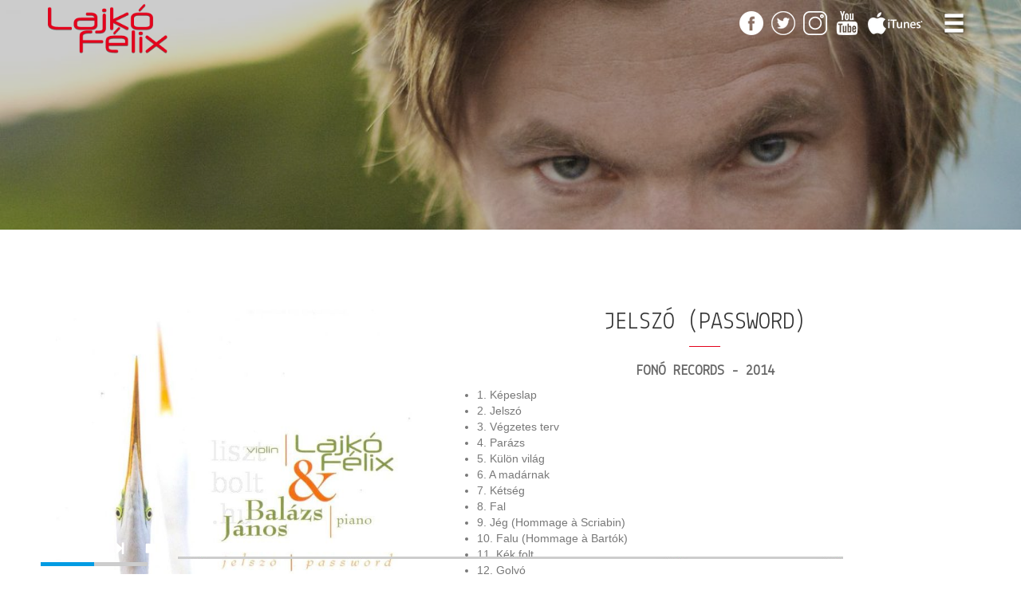

--- FILE ---
content_type: text/html; charset=UTF-8
request_url: http://lajkofelix.hu/en/egyeb/jelszo-password/
body_size: 6393
content:
<!DOCTYPE html>
<html lang="hu-HU">
<head>
<!-- Global site tag (gtag.js) - Google Analytics -->
<script async src="https://www.googletagmanager.com/gtag/js?id=UA-110519238-1"></script>
<script>
window.dataLayer = window.dataLayer || [];
function gtag(){dataLayer.push(arguments);}
gtag('js', new Date());

gtag('config', 'UA-110519238-1');
</script>
<meta charset="UTF-8" />
<meta name="viewport" content="width=device-width" />
<title> 
  Jelszó (Password) &raquo; Félix Lajkó</title>
 
<link rel="profile" href="http://gmpg.org/xfn/11" />
<link rel="stylesheet" type="text/css" media="all" href="http://lajkofelix.hu/en/wp-content/themes/lajko_felix_wp_theme/style.css" />
<link rel="pingback" href="http://lajkofelix.hu/en/xmlrpc.php" />
<link rel="shortcut icon" href="http://lajkofelix.hu/en/wp-content/themes/lajko_felix_wp_theme/images/favicon.ico" />
<link rel='dns-prefetch' href='//s.w.org' />
<link rel="alternate" type="application/rss+xml" title="Félix Lajkó &raquo; hírcsatorna" href="http://lajkofelix.hu/en/feed/" />
<link rel="alternate" type="application/rss+xml" title="Félix Lajkó &raquo; hozzászólás hírcsatorna" href="http://lajkofelix.hu/en/comments/feed/" />
<link rel="alternate" type="application/rss+xml" title="Félix Lajkó &raquo; Jelszó (Password) hozzászólás hírcsatorna" href="http://lajkofelix.hu/en/egyeb/jelszo-password/feed/" />
		<script type="text/javascript">
			window._wpemojiSettings = {"baseUrl":"https:\/\/s.w.org\/images\/core\/emoji\/2.2.1\/72x72\/","ext":".png","svgUrl":"https:\/\/s.w.org\/images\/core\/emoji\/2.2.1\/svg\/","svgExt":".svg","source":{"concatemoji":"http:\/\/lajkofelix.hu\/en\/wp-includes\/js\/wp-emoji-release.min.js?ver=4.7.19"}};
			!function(a,b,c){function d(a){var b,c,d,e,f=String.fromCharCode;if(!k||!k.fillText)return!1;switch(k.clearRect(0,0,j.width,j.height),k.textBaseline="top",k.font="600 32px Arial",a){case"flag":return k.fillText(f(55356,56826,55356,56819),0,0),!(j.toDataURL().length<3e3)&&(k.clearRect(0,0,j.width,j.height),k.fillText(f(55356,57331,65039,8205,55356,57096),0,0),b=j.toDataURL(),k.clearRect(0,0,j.width,j.height),k.fillText(f(55356,57331,55356,57096),0,0),c=j.toDataURL(),b!==c);case"emoji4":return k.fillText(f(55357,56425,55356,57341,8205,55357,56507),0,0),d=j.toDataURL(),k.clearRect(0,0,j.width,j.height),k.fillText(f(55357,56425,55356,57341,55357,56507),0,0),e=j.toDataURL(),d!==e}return!1}function e(a){var c=b.createElement("script");c.src=a,c.defer=c.type="text/javascript",b.getElementsByTagName("head")[0].appendChild(c)}var f,g,h,i,j=b.createElement("canvas"),k=j.getContext&&j.getContext("2d");for(i=Array("flag","emoji4"),c.supports={everything:!0,everythingExceptFlag:!0},h=0;h<i.length;h++)c.supports[i[h]]=d(i[h]),c.supports.everything=c.supports.everything&&c.supports[i[h]],"flag"!==i[h]&&(c.supports.everythingExceptFlag=c.supports.everythingExceptFlag&&c.supports[i[h]]);c.supports.everythingExceptFlag=c.supports.everythingExceptFlag&&!c.supports.flag,c.DOMReady=!1,c.readyCallback=function(){c.DOMReady=!0},c.supports.everything||(g=function(){c.readyCallback()},b.addEventListener?(b.addEventListener("DOMContentLoaded",g,!1),a.addEventListener("load",g,!1)):(a.attachEvent("onload",g),b.attachEvent("onreadystatechange",function(){"complete"===b.readyState&&c.readyCallback()})),f=c.source||{},f.concatemoji?e(f.concatemoji):f.wpemoji&&f.twemoji&&(e(f.twemoji),e(f.wpemoji)))}(window,document,window._wpemojiSettings);
		</script>
		<style type="text/css">
img.wp-smiley,
img.emoji {
	display: inline !important;
	border: none !important;
	box-shadow: none !important;
	height: 1em !important;
	width: 1em !important;
	margin: 0 .07em !important;
	vertical-align: -0.1em !important;
	background: none !important;
	padding: 0 !important;
}
</style>
<link rel='stylesheet' id='minify-css'  href='http://lajkofelix.hu/en/wp-content/themes/lajko_felix_wp_theme/css/minify.css?ver=4.7.19' type='text/css' media='all' />
<link rel='stylesheet' id='soundplayer-css'  href='http://lajkofelix.hu/en/wp-content/themes/lajko_felix_wp_theme/js/sound/skin/blue.monday/css/jplayer.blue.monday.min.css?ver=4.7.19' type='text/css' media='all' />
<link rel='stylesheet' id='style-css'  href='http://lajkofelix.hu/en/wp-content/themes/lajko_felix_wp_theme/css/style.css?ver=4.7.19' type='text/css' media='all' />
<link rel='stylesheet' id='default-css'  href='https://fonts.googleapis.com/css?family=Karla%3A400%2C700&#038;subset=latin-ext&#038;ver=4.7.19' type='text/css' media='all' />
<link rel='stylesheet' id='lato-css'  href='https://fonts.googleapis.com/css?family=Lato%3A300%2C400%2C900&#038;subset=latin-ext&#038;ver=4.7.19' type='text/css' media='all' />
<link rel='stylesheet' id='lekton-css'  href='https://fonts.googleapis.com/css?family=Lekton&#038;subset=latin-ext&#038;ver=4.7.19' type='text/css' media='all' />
<script type='text/javascript' src='http://lajkofelix.hu/en/wp-content/themes/lajko_felix_wp_theme/js/jquery-1.9.1.js?ver=4.7.19'></script>
<script type='text/javascript' src='http://lajkofelix.hu/en/wp-content/themes/lajko_felix_wp_theme/js/lightbox.min.js?ver=4.7.19'></script>
<script type='text/javascript' src='http://lajkofelix.hu/en/wp-content/themes/lajko_felix_wp_theme/js/bootstrap.min.js?ver=4.7.19'></script>
<script type='text/javascript' src='http://lajkofelix.hu/en/wp-content/themes/lajko_felix_wp_theme/js/parallax.js?ver=4.7.19'></script>
<script type='text/javascript' src='http://lajkofelix.hu/en/wp-content/themes/lajko_felix_wp_theme/js/lf.js?ver=4.7.19'></script>
<link rel='https://api.w.org/' href='http://lajkofelix.hu/en/wp-json/' />
<link rel="EditURI" type="application/rsd+xml" title="RSD" href="http://lajkofelix.hu/en/xmlrpc.php?rsd" />
<link rel="wlwmanifest" type="application/wlwmanifest+xml" href="http://lajkofelix.hu/en/wp-includes/wlwmanifest.xml" /> 
<link rel='prev' title='Golden Plaque' href='http://lajkofelix.hu/en/news/golden-plaque/' />
<link rel='next' title='Végtelen (Infinity)' href='http://lajkofelix.hu/en/egyeb/vegtelen-infinity/' />
<meta name="generator" content="WordPress 4.7.19" />
<link rel="canonical" href="http://lajkofelix.hu/en/egyeb/jelszo-password/" />
<link rel='shortlink' href='http://lajkofelix.hu/en/?p=179' />
<link rel="alternate" type="application/json+oembed" href="http://lajkofelix.hu/en/wp-json/oembed/1.0/embed?url=http%3A%2F%2Flajkofelix.hu%2Fen%2Fegyeb%2Fjelszo-password%2F" />
<link rel="alternate" type="text/xml+oembed" href="http://lajkofelix.hu/en/wp-json/oembed/1.0/embed?url=http%3A%2F%2Flajkofelix.hu%2Fen%2Fegyeb%2Fjelszo-password%2F&#038;format=xml" />
<!--[if lt IE 9]><script src="http://lajkofelix.hu/en/wp-content/themes/lajko_felix_wp_theme/js/html5shiv.js"></script><script src="http://lajkofelix.hu/en/wp-content/themes/lajko_felix_wp_theme/js/respond.js"></script><![endif]-->		<style type="text/css" id="wp-custom-css">
			/*
Itt adhatunk meg saját CSS kódot.

Kattintsunk a fenti segítség ikonra a további információkhoz.
*/
.bs-popover-top-style {position:absolute; left:-9930px}
		</style>
		<link rel='archives' title='2026. január' href='http://lajkofelix.hu/en/2026/01/' />
	<link rel='archives' title='2025. november' href='http://lajkofelix.hu/en/2025/11/' />
	<link rel='archives' title='2025. augusztus' href='http://lajkofelix.hu/en/2025/08/' />
	<link rel='archives' title='2025. július' href='http://lajkofelix.hu/en/2025/07/' />
	<link rel='archives' title='2025. június' href='http://lajkofelix.hu/en/2025/06/' />
	<link rel='archives' title='2025. május' href='http://lajkofelix.hu/en/2025/05/' />
	<link rel='archives' title='2025. április' href='http://lajkofelix.hu/en/2025/04/' />
	<link rel='archives' title='2025. március' href='http://lajkofelix.hu/en/2025/03/' />
	<link rel='archives' title='2025. február' href='http://lajkofelix.hu/en/2025/02/' />
	<link rel='archives' title='2025. január' href='http://lajkofelix.hu/en/2025/01/' />
	<link rel='archives' title='2024. december' href='http://lajkofelix.hu/en/2024/12/' />
	<link rel='archives' title='2024. november' href='http://lajkofelix.hu/en/2024/11/' />
	<link rel='archives' title='2024. október' href='http://lajkofelix.hu/en/2024/10/' />
	<link rel='archives' title='2024. szeptember' href='http://lajkofelix.hu/en/2024/09/' />
	<link rel='archives' title='2024. augusztus' href='http://lajkofelix.hu/en/2024/08/' />
	<link rel='archives' title='2024. július' href='http://lajkofelix.hu/en/2024/07/' />
	<link rel='archives' title='2024. június' href='http://lajkofelix.hu/en/2024/06/' />
	<link rel='archives' title='2024. május' href='http://lajkofelix.hu/en/2024/05/' />
	<link rel='archives' title='2024. április' href='http://lajkofelix.hu/en/2024/04/' />
	<link rel='archives' title='2024. február' href='http://lajkofelix.hu/en/2024/02/' />
	<link rel='archives' title='2023. november' href='http://lajkofelix.hu/en/2023/11/' />
	<link rel='archives' title='2023. augusztus' href='http://lajkofelix.hu/en/2023/08/' />
	<link rel='archives' title='2023. július' href='http://lajkofelix.hu/en/2023/07/' />
	<link rel='archives' title='2023. június' href='http://lajkofelix.hu/en/2023/06/' />
	<link rel='archives' title='2023. április' href='http://lajkofelix.hu/en/2023/04/' />
	<link rel='archives' title='2023. március' href='http://lajkofelix.hu/en/2023/03/' />
	<link rel='archives' title='2023. február' href='http://lajkofelix.hu/en/2023/02/' />
	<link rel='archives' title='2023. január' href='http://lajkofelix.hu/en/2023/01/' />
	<link rel='archives' title='2022. december' href='http://lajkofelix.hu/en/2022/12/' />
	<link rel='archives' title='2022. november' href='http://lajkofelix.hu/en/2022/11/' />
	<link rel='archives' title='2021. szeptember' href='http://lajkofelix.hu/en/2021/09/' />
	<link rel='archives' title='2021. július' href='http://lajkofelix.hu/en/2021/07/' />
	<link rel='archives' title='2020. október' href='http://lajkofelix.hu/en/2020/10/' />
	<link rel='archives' title='2020. június' href='http://lajkofelix.hu/en/2020/06/' />
	<link rel='archives' title='2020. április' href='http://lajkofelix.hu/en/2020/04/' />
	<link rel='archives' title='2020. február' href='http://lajkofelix.hu/en/2020/02/' />
	<link rel='archives' title='2020. január' href='http://lajkofelix.hu/en/2020/01/' />
	<link rel='archives' title='2019. december' href='http://lajkofelix.hu/en/2019/12/' />
	<link rel='archives' title='2019. november' href='http://lajkofelix.hu/en/2019/11/' />
	<link rel='archives' title='2019. október' href='http://lajkofelix.hu/en/2019/10/' />
	<link rel='archives' title='2019. augusztus' href='http://lajkofelix.hu/en/2019/08/' />
	<link rel='archives' title='2019. június' href='http://lajkofelix.hu/en/2019/06/' />
	<link rel='archives' title='2019. május' href='http://lajkofelix.hu/en/2019/05/' />
	<link rel='archives' title='2019. április' href='http://lajkofelix.hu/en/2019/04/' />
	<link rel='archives' title='2019. március' href='http://lajkofelix.hu/en/2019/03/' />
	<link rel='archives' title='2019. február' href='http://lajkofelix.hu/en/2019/02/' />
	<link rel='archives' title='2019. január' href='http://lajkofelix.hu/en/2019/01/' />
	<link rel='archives' title='2017. november' href='http://lajkofelix.hu/en/2017/11/' />
	<link rel='archives' title='2017. október' href='http://lajkofelix.hu/en/2017/10/' />
	<link rel='archives' title='2017. április' href='http://lajkofelix.hu/en/2017/04/' />
	<link rel='archives' title='2017. január' href='http://lajkofelix.hu/en/2017/01/' />
	<link rel='archives' title='2016. január' href='http://lajkofelix.hu/en/2016/01/' />
	<link rel='archives' title='2015. június' href='http://lajkofelix.hu/en/2015/06/' />
	<link rel='archives' title='2015. május' href='http://lajkofelix.hu/en/2015/05/' />
	<link rel='archives' title='2015. március' href='http://lajkofelix.hu/en/2015/03/' />
	<link rel='archives' title='2014. december' href='http://lajkofelix.hu/en/2014/12/' />
	<link rel='archives' title='2014. november' href='http://lajkofelix.hu/en/2014/11/' />
	<link rel='archives' title='2014. szeptember' href='http://lajkofelix.hu/en/2014/09/' />
	<link rel='archives' title='2014. augusztus' href='http://lajkofelix.hu/en/2014/08/' />
	<link rel='archives' title='2014. július' href='http://lajkofelix.hu/en/2014/07/' />
	<link rel='archives' title='2014. április' href='http://lajkofelix.hu/en/2014/04/' />
	<link rel='archives' title='2014. január' href='http://lajkofelix.hu/en/2014/01/' />
	<link rel='archives' title='2013. december' href='http://lajkofelix.hu/en/2013/12/' />
	<link rel='archives' title='2013. október' href='http://lajkofelix.hu/en/2013/10/' />
	<link rel='archives' title='2013. szeptember' href='http://lajkofelix.hu/en/2013/09/' />
	<link rel='archives' title='2013. augusztus' href='http://lajkofelix.hu/en/2013/08/' />
	<link rel='archives' title='2013. július' href='http://lajkofelix.hu/en/2013/07/' />
	<link rel='archives' title='2013. május' href='http://lajkofelix.hu/en/2013/05/' />
	<link rel='archives' title='2013. április' href='http://lajkofelix.hu/en/2013/04/' />
	<link rel='archives' title='2013. január' href='http://lajkofelix.hu/en/2013/01/' />
	<link rel='archives' title='2012. december' href='http://lajkofelix.hu/en/2012/12/' />
	<link rel='archives' title='2011. január' href='http://lajkofelix.hu/en/2011/01/' />
	<link rel='archives' title='2009. január' href='http://lajkofelix.hu/en/2009/01/' />
	<link rel='archives' title='2007. január' href='http://lajkofelix.hu/en/2007/01/' />
	<link rel='archives' title='2005. január' href='http://lajkofelix.hu/en/2005/01/' />
	<link rel='archives' title='2002. január' href='http://lajkofelix.hu/en/2002/01/' />
	<link rel='archives' title='2001. január' href='http://lajkofelix.hu/en/2001/01/' />
	<link rel='archives' title='1998. január' href='http://lajkofelix.hu/en/1998/01/' />
	<link rel='archives' title='1997. január' href='http://lajkofelix.hu/en/1997/01/' />
	<link rel='archives' title='1994. január' href='http://lajkofelix.hu/en/1994/01/' />
	<link rel='archives' title='1970. január' href='http://lajkofelix.hu/en/1970/01/' />
<script>var pageURL='http://lajkofelix.hu/en';</script>
</head>
<body class="post-template-default single single-post postid-179 single-format-standard">
<div id="fb-root"></div>
<script>(function(d, s, id) {
  var js, fjs = d.getElementsByTagName(s)[0];
  if (d.getElementById(id)) return;
  js = d.createElement(s); js.id = id;
  js.src = "//connect.facebook.net/en_US/sdk.js#xfbml=1&version=v2.8&appId=475642049126406";
  fjs.parentNode.insertBefore(js, fjs);
}(document, 'script', 'facebook-jssdk'));</script>
	<section id="mainMenu" class="flex">
		<div class="row">
			<div class="col-md-24 text-center">
				<div class="x first">X</div>
				<nav>
					<div class="menu-fomenu-container"><ul id="menu-fomenu" class="menu"><li id="menu-item-275" class="anim menu-item menu-item-type-custom menu-item-object-custom menu-item-home"><a href="http://lajkofelix.hu/en/" class="anim">Home</a></li>
<li id="menu-item-277" class="anim menu-item menu-item-type-taxonomy menu-item-object-category"><a href="http://lajkofelix.hu/en/category/news/" class="anim">News</a></li>
<li id="menu-item-276" class="anim menu-item menu-item-type-taxonomy menu-item-object-category"><a href="http://lajkofelix.hu/en/category/shows/" class="anim">Events</a></li>
<li id="menu-item-321" class="anim menu-item menu-item-type-taxonomy menu-item-object-category"><a href="http://lajkofelix.hu/en/category/videos/" class="anim">Videos</a></li>
<li id="menu-item-279" class="anim menu-item menu-item-type-taxonomy menu-item-object-category current-post-ancestor current-menu-parent current-post-parent"><a href="http://lajkofelix.hu/en/category/discography/" class="anim">Discography</a></li>
<li id="menu-item-278" class="anim menu-item menu-item-type-taxonomy menu-item-object-category"><a href="http://lajkofelix.hu/en/category/projects/" class="anim">Projects</a></li>
<li id="menu-item-280" class="anim menu-item menu-item-type-taxonomy menu-item-object-category"><a href="http://lajkofelix.hu/en/category/press/" class="anim">Press</a></li>
<li id="menu-item-281" class="anim menu-item menu-item-type-post_type menu-item-object-page"><a href="http://lajkofelix.hu/en/contact/" class="anim">Contact</a></li>
<li id="menu-item-282" class="anim menu-item menu-item-type-custom menu-item-object-custom"><a href="http://lajkofelix.hu" class="anim">Magyar</a></li>
<li id="menu-item-1870" class="anim menu-item menu-item-type-custom menu-item-object-custom"><a href="https://1bet.de/" class="anim">1bet</a></li>
<li id="menu-item-1871" class="anim menu-item menu-item-type-custom menu-item-object-custom"><a href="https://www.e-atyrau.kz/" class="anim">пинап</a></li>
<li id="menu-item-1872" class="anim menu-item menu-item-type-custom menu-item-object-custom"><a href="https://kerch.com.ua/" class="anim">паріматч</a></li>
<li id="menu-item-1873" class="anim menu-item menu-item-type-custom menu-item-object-custom"><a href="https://verdecasino.co.de/" class="anim">verde casino</a></li>
</ul></div>				</nav>	
				<div class="x last">X</div>
			</div>
		</div>
	</section>
	<header>
		<nav class="navbar navbar-default navbar-fixed-top">
		  <div class="container">
			<div class="navbar-header">

			  <a class="navbar-brand" href="http://lajkofelix.hu/en" title="Félix Lajkó"><img src="http://lajkofelix.hu/en/wp-content/themes/lajko_felix_wp_theme/images/lajko-felix_logo_red.png" alt="Félix Lajkó" title="Félix Lajkó"/></a>
			</div>
			<div id="navbar" class="navbar-collapse">
			  <ul class="nav navbar-nav navbar-right">
				<div class="menu-social-menu-container"><div id='menu-item-538'  class="footer_facebook menu-item menu-item-type-custom menu-item-object-custom"><a  target="_blank" href="http://www.facebook.com/lajkofelix">Facebook<span></span></a></div></li>
<div id='menu-item-539'  class="footer_twitter menu-item menu-item-type-custom menu-item-object-custom"><a  target="_blank" href="https://twitter.com/lajkofelix">Twitter<span></span></a></div></li>
<div id='menu-item-540'  class="footer_instagram menu-item menu-item-type-custom menu-item-object-custom"><a  target="_blank" href="https://www.instagram.com/lajkofelixofficial/?hl=hu">Instagram<span></span></a></div></li>
<div id='menu-item-541'  class="footer_youtube menu-item menu-item-type-custom menu-item-object-custom"><a  target="_blank" href="http://www.youtube.com/channel/UCXIwykmjBEUvB-etBArJDqw">YouTube<span></span></a></div></li>
<div id='menu-item-542'  class="footer_itunes menu-item menu-item-type-custom menu-item-object-custom"><a  target="_blank" href="http://itunes.apple.com/hu/album/vegtelen/id946461206">iTunes<span></span></a></div></li>
</div>			  
				<li><a href="#" class="menuToggle"><span class="glyphicon glyphicon-menu-hamburger anim" aria-hidden="true"></span><span class="glyphicon glyphicon-remove anim" aria-hidden="true"></span></a></li>
			  </ul>
			</div>
		  </div>
		</nav>	
	</header>


	
													
		<section id="start" class="container-fluid flex introBlock parallax-window" data-position="center top" data-parallax="scroll" data-image-src="http://lajkofelix.hu/en/wp-content/uploads/2017/01/bg-lang-1-1200x800.jpg">
		<div class="row">
			<div class="col-md-24">
				
			</div>
		</div>
	</section>					
		
		

	<section class="block paddingLess whiteBG">
		<div class="container">
			<div class="row">
				<div class="col-md-24">
											<article class="row discDetails">
							<div class="col-md-10">
																
								<div class="featured-image">									
									<img src="http://lajkofelix.hu/en/wp-content/uploads/2017/01/jelszo-1-650x616.jpg" alt="Jelszó (Password)" title="Jelszó (Password)" />									
								</div>
									
								<p>								
																	
																			<a href="http://itunes.apple.com/album/jelszo/id946462527?v0=9988&ign-mpt=uo%3D1" target="_blank" class="orderBtn onlineSound"> <img src="http://lajkofelix.hu/en/wp-content/themes/lajko_felix_wp_theme/images/icon_itunes.png" /></a> 
																												<a href="http://play.spotify.com/album/0xhFOIcAL8SqftkVgG5OuS" target="_blank" class="orderBtn onlineSound"> <img src="http://lajkofelix.hu/en/wp-content/themes/lajko_felix_wp_theme/images/icon_spotify.png" /></a> 
																											
								</p>
							</div>
							<div class="col-md-14">
								<div class="sectionTitle entryTitle">
										<h2>Jelszó (Password)</h2>
										<h4 class="text-center">Fonó Records - 2014</h4>	
								</div>	
								<ul>
<li>1. Képeslap</li>
<li>2. Jelszó</li>
<li>3. Végzetes terv</li>
<li>4. Parázs</li>
<li>5. Külön világ</li>
<li>6. A madárnak</li>
<li>7. Kétség</li>
<li>8. Fal</li>
<li>9. Jég (Hommage à Scriabin)</li>
<li>10. Falu (Hommage à Bartók)</li>
<li>11. Kék folt</li>
<li>12. Golyó</li>
<li>13. Mérleg</li>
<li>14. Kávé</li>
</ul>
<p>Lajkó Félix – hegedű<br />
Balázs János &#8211; zongora</p>
	
							</div>
						
						
						</article>
						<h3 class="text-center">More discography</h3>
						<div class="row">							
						179							   
								
							<div class="col-md-6" class="disc">
								<a href="http://lajkofelix.hu/en/discography/lajko-felix-volosi/" class="discGroup">
									<img src="http://lajkofelix.hu/en/wp-content/uploads/2019/05/felix_volosi_cover-300x300.jpg" class="anim" alt="Lajkó Félix &#038; VOŁOSI" />
									<img src="http://lajkofelix.hu/en/wp-content/uploads/2019/05/felix_volosi_cover-300x300.jpg" class="anim img-circle" alt="Lajkó Félix &#038; VOŁOSI"/>
								</a>							
								<h4 class="text-center"><a href="http://lajkofelix.hu/en/discography/lajko-felix-volosi/">Lajkó Félix &#038; VOŁOSI</a></h4>							
							</div>
							   
							  							   
								
							<div class="col-md-6" class="disc">
								<a href="http://lajkofelix.hu/en/egyeb/lajko-felix-most-jottem/" class="discGroup">
									<img src="http://lajkofelix.hu/en/wp-content/uploads/2017/01/2397-1-300x300.jpg" class="anim" alt="LAJKÓ FÉLIX: MOST JÖTTEM" />
									<img src="http://lajkofelix.hu/en/wp-content/uploads/2017/01/2397-1-300x300.jpg" class="anim img-circle" alt="LAJKÓ FÉLIX: MOST JÖTTEM"/>
								</a>							
								<h4 class="text-center"><a href="http://lajkofelix.hu/en/egyeb/lajko-felix-most-jottem/">LAJKÓ FÉLIX: MOST JÖTTEM</a></h4>							
							</div>
							   
							  							   
								
							<div class="col-md-6" class="disc">
								<a href="http://lajkofelix.hu/en/egyeb/lajko-felix-neked/" class="discGroup">
									<img src="http://lajkofelix.hu/en/wp-content/uploads/2017/01/neked-1-300x300.jpg" class="anim" alt="LAJKÓ FÉLIX: NEKED" />
									<img src="http://lajkofelix.hu/en/wp-content/uploads/2017/01/neked-1-300x300.jpg" class="anim img-circle" alt="LAJKÓ FÉLIX: NEKED"/>
								</a>							
								<h4 class="text-center"><a href="http://lajkofelix.hu/en/egyeb/lajko-felix-neked/">LAJKÓ FÉLIX: NEKED</a></h4>							
							</div>
							   
							  							   
								
							<div class="col-md-6" class="disc">
								<a href="http://lajkofelix.hu/en/egyeb/vegtelen-infinity/" class="discGroup">
									<img src="http://lajkofelix.hu/en/wp-content/uploads/2017/01/vegtelen-1-300x300.jpg" class="anim" alt="Végtelen (Infinity)" />
									<img src="http://lajkofelix.hu/en/wp-content/uploads/2017/01/vegtelen-1-300x300.jpg" class="anim img-circle" alt="Végtelen (Infinity)"/>
								</a>							
								<h4 class="text-center"><a href="http://lajkofelix.hu/en/egyeb/vegtelen-infinity/">Végtelen (Infinity)</a></h4>							
							</div>
							   
							  						</div>	
						<p class="CTAblock text-center">
							<a href="http://lajkofelix.hu/en/category/shows/" class="more">Tovább a teljes diszkográfiához &raquo;</a>
						</p>						
										
					<div class="fb-like-after-lead">
						<div class="fb-like fb_iframe_widget" data-href="http://lajkofelix.hu/en/egyeb/jelszo-password/" data-layout="standard" data-action="like" data-size="small" data-show-faces="true" data-share="true"></div>						
					</div>	
						
				</div>
			</div>
		</div>
	</section>		

			
	
		



	<footer>
		<div class="container">
			<div class="row">
				<div class="col-md-14 text-left">

					<nav>
						<div class="menu"><ul>
<li class="page_item page-item-59"><a href="http://lajkofelix.hu/en/bio/">Félix Lajkó</a></li>
<li class="page_item page-item-200"><a href="http://lajkofelix.hu/en/contact/">Contact</a></li>
<li class="page_item page-item-202"><a href="http://lajkofelix.hu/en/videos/">Videos</a></li>
<li class="page_item page-item-207"><a href="http://lajkofelix.hu/en/for-organizers/">For organizers</a></li>
</ul></div>
					</nav>
					<a href="http://lajkofelix.hu/en" title="Félix Lajkó">© Félix Lajkó 2016</a> 					
				</div>

				<div class="col-md-10 text-right">
					<nav>
						<div class="menu-social-menu-container"><div id='menu-item-538'  class="footer_facebook menu-item menu-item-type-custom menu-item-object-custom"><a  target="_blank" href="http://www.facebook.com/lajkofelix">Facebook<span></span></a></div></li>
<div id='menu-item-539'  class="footer_twitter menu-item menu-item-type-custom menu-item-object-custom"><a  target="_blank" href="https://twitter.com/lajkofelix">Twitter<span></span></a></div></li>
<div id='menu-item-540'  class="footer_instagram menu-item menu-item-type-custom menu-item-object-custom"><a  target="_blank" href="https://www.instagram.com/lajkofelixofficial/?hl=hu">Instagram<span></span></a></div></li>
<div id='menu-item-541'  class="footer_youtube menu-item menu-item-type-custom menu-item-object-custom"><a  target="_blank" href="http://www.youtube.com/channel/UCXIwykmjBEUvB-etBArJDqw">YouTube<span></span></a></div></li>
<div id='menu-item-542'  class="footer_itunes menu-item menu-item-type-custom menu-item-object-custom"><a  target="_blank" href="http://itunes.apple.com/hu/album/vegtelen/id946461206">iTunes<span></span></a></div></li>
</div>					</nav> 					
				</div>					
			</div>
		</div>
	</footer>
	
	<section id="musicPlayer" class="container-fluid anim">
		<div class="row"><div class="col-md-24">
			<script type="text/javascript" src="http://lajkofelix.hu/en/wp-content/themes/lajko_felix_wp_theme/js/sound/jplayer/jquery.jplayer.min.js"></script>
			<script type="text/javascript" src="http://lajkofelix.hu/en/wp-content/themes/lajko_felix_wp_theme/js/sound/add-on/jplayer.playlist.min.js"></script>
			
			<script>
			var playList=[{"title":"K\u00fcl\u00f6n Vil\u00e1g","mp3":"http:\/\/lajkofelix.hu\/en\/wp-content\/uploads\/2017\/02\/kulon_vilag-1.mp3","description":"Lajk\u00f3 F\u00e9lix - Bal\u00e1zs J\u00e1nos Jelsz\u00f3 album\u00e1r\u00f3l a(z) \"K\u00fcl\u00f6n Vil\u00e1g\" sz\u00e1m Megjelen\u00e9s: 2014. 5\/14 track."},{"title":"Lajk\u00f3 F\u00e9lix zene","mp3":"http:\/\/lajkofelix.hu\/en\/wp-content\/uploads\/2017\/02\/alaploopvaltas_2_hirek-1.mp3","description":"Tesztelj\u00fcnk"}];	
			</script>
			<div id="jquery_jplayer_1" class="jp-jplayer"></div>
			<div id="jp_container_1" class="jp-audio" role="application" aria-label="media player">
				<div class="jp-type-playlist">
					<div class="jp-gui jp-interface">
						<div class="row">
							<div class="col-md-4">
								<div class="jp-controls">
									<button class="jp-previous" role="button" tabindex="0"><span class="glyphicon glyphicon-step-backward anim" aria-hidden="true"></span></button>
									<button class="jp-play" role="button" tabindex="0"><span class="glyphicon glyphicon-play anim" aria-hidden="true"></span><span class="glyphicon glyphicon-pause anim" aria-hidden="true"></span></button>
									<button class="jp-next" role="button" tabindex="0"><span class="glyphicon glyphicon-step-forward anim" aria-hidden="true"></span></button>
									<button class="jp-stop" role="button" tabindex="0"><span class="glyphicon glyphicon-stop anim" aria-hidden="true"></span></button>
								
								</div>
								<div class="jp-volume-controls">
									<button class="jp-mute" role="button" tabindex="0"><span class="glyphicon glyphicon-volume-off anim" aria-hidden="true"></span></button>
									<button class="jp-volume-max" role="button" tabindex="0"><span class="glyphicon glyphicon-volume-up anim" aria-hidden="true"></span></button>
									<div class="jp-volume-bar">
										<div class="jp-volume-bar-value"></div>
									</div>
								</div>									
							</div>
							<div class="col-md-16">	
								<div class="jp-current-time" role="timer" aria-label="time">&nbsp;</div>
								<div class="jp-progress">
									<div class="jp-seek-bar">
										<div class="jp-play-bar"></div>
									</div>
								</div>
								<div class="jp-duration" role="timer" aria-label="duration">&nbsp;</div>

								<div class="jp-time-holder">
									<div class="jp-current-time" role="timer" aria-label="time">&nbsp;</div>
									<div class="jp-duration" role="timer" aria-label="duration">&nbsp;</div>
								</div>
								<div class="jp-toggles">
									<button class="jp-repeat" role="button" tabindex="0">repeat</button>
									<button class="jp-shuffle" role="button" tabindex="0">shuffle</button>
								</div>
							</div>
							<div class="col-md-4">	
								<div class="jp-title">
									<span></span>
								</div>
							</div>
						</div>	
					</div>
					<div class="jp-playlist">
						<ul>
							<li>&nbsp;</li>
						</ul>
					</div>
					<div class="jp-no-solution">
						<span>Update Required</span>
						To play the media you will need to either update your browser to a recent version or update your <a href="http://get.adobe.com/flashplayer/" target="_blank">Flash plugin</a>.
					</div>
				</div>
			</div>
		</div></div>		
	</section>



<script type='text/javascript' src='http://lajkofelix.hu/en/wp-includes/js/comment-reply.min.js?ver=4.7.19'></script>
<script type='text/javascript' src='http://lajkofelix.hu/en/wp-includes/js/wp-embed.min.js?ver=4.7.19'></script>
 
</body>
</html>


--- FILE ---
content_type: text/css
request_url: http://lajkofelix.hu/en/wp-content/themes/lajko_felix_wp_theme/style.css
body_size: 172
content:
/*
Theme Name: Lajkó Félix custom Wordpress theme
Theme URI: -
Description: Custom Wordpress 4.X theme
Author: Péter Nádas - nadaspeti@gmail.com
Author URI: http://rkdesign.hu
Version: 1.0
*/


--- FILE ---
content_type: text/css
request_url: http://lajkofelix.hu/en/wp-content/themes/lajko_felix_wp_theme/css/style.css?ver=4.7.19
body_size: 6054
content:
@import url('https://fonts.googleapis.com/css?family=Karla:400,700&subset=latin-ext');
@import url('https://fonts.googleapis.com/css?family=Lekton&subset=latin-ext');
@import url('https://fonts.googleapis.com/css?family=Lato:300,400,900&subset=latin-ext');
.white{color:white;}
a{color:#e4011b;}a:hover{color:#e4011b;}
body{  font-family: 'Lekton', sans-serif;background: #ffffff;   -webkit-background-size: cover;  -moz-background-size: cover;  -o-background-size: cover;  background-size: cover;}
p,ul li{    font-family: 'Montserrat', sans-serif;}
.navbar{background:rgba(0,0,0,0.8);background:none;border:none;}
.logged-in .navbar{margin-top:32px !important;}
.navbar-default{box-shadow:none;}
.navbar .navbar-brand{padding:5px 5px;}
.navbar .navbar-brand img{/*max-height:100%;*/max-width:150px;}
.navbar-default .navbar-nav>li>a,.navbar-default .navbar-nav>li>a:hover,.navbar-default .navbar-nav>li>a:visited{color:white;}
.navbar .menuToggle{position:relative;font-size:2em;text-shadow: rgba(0,0,0,0.5) 0px 1px 2px;}
.navbar .menuToggle .glyphicon-remove{position:absolute;padding:15px;top:0;left:0;opacity:0;color:#ffffff;}

.navbar  .menu-social-menu-container .footer_facebook a span{content:url(../images/icon_facebook.png);}
.navbar  .menu-social-menu-container .footer_youtube a span{content:url(../images/icon_youtube.png);}
.navbar  .menu-social-menu-container .footer_itunes a span{content:url(../images/itunes_logo.png);}
.navbar  .menu-social-menu-container .footer_instagram a span{content:url(../images/icon_instagram.png);}
.navbar  .menu-social-menu-container .footer_twitter a span{content:url(../images/icon_twitter.png);}
.nav.navbar-nav{
	display: flex;
	flex-direction: row;
	align-items: center;
}
.nav.navbar-nav .menu-social-menu-container{
	display: flex;
	font-size: 0;
}
.nav.navbar-nav .menu-social-menu-container .menu-item{
	margin-right: 10px;
}
/*.navbar .menuToggle:hover .glyphicon-menu-hamburger{opacity:0;color:#ffffff;}
.navbar .menuToggle:hover .glyphicon-remove{opacity:1;color:#ffffff;}*/
#mainMenu{    position: fixed;    z-index: 10000;display:none;   width: 100%;    height: 100%;    background: #ffffff;    top: 0;    left: 0;}
#mainMenu nav ul{list-style-type:none;margin:0;padding:0;}
#mainMenu nav ul li a{color:#666666;font-size:1.8em;font-family: 'Lekton', sans-serif;font-weight:300;text-transform:uppercase;}
#mainMenu nav ul li a:hover{color:#e4011b;text-decoration:none;}
#mainMenu .x{font-size:3em;font-family: 'Karla', sans-serif;cursor:pointer;}
section#start{height: 100vh;}
section#start .row{width:100%;max-width:1100px;}
section.introBlock,section#start.introBlock{height: 40vh;position:relative;}
section#start.introBlock:after{position:absolute;display:block;width:100%;height:100%;top:0;left:0;content:' ';background:rgba(0,0,0,0.2);z-index:-1;}
section.flex{   display: -webkit-flex;display: flex;  align-items: center;-webkit-align-items:center;  justify-content: center;-webkit-justify-content:center;}
h2.leadTitle{font-size:6em;font-weight:700;font-family: 'Lekton', sans-serif;width:75%;margin-left:12.5%;position:relative;margin-bottom:40px;}
h2.leadTitle.postTitle{font-size:3em;width:100%;margin-left:0;}
h2.leadTitle:after{content: '';    position: absolute;    width: 16%;    height: 1px;    background: white;    margin: 0% 42%;    left: 0;    top: 120%;    margin-bottom: 20px;}
h3.leadShortDesc{width:75%;margin-left:12.5%;font-family: 'Lato', sans-serif;font-weight:300;font-size:1.5em;}


h4,h4 a, h4 a:hover{font-weight:bold;color:#666666;text-decoration:none;}
/*styles definition*/
img{max-width:100%;}
.anim{-webkit-transition:all ease-in-out 0.5s;-moz-transition:all ease-in-out 0.5s;-ms-transition:all ease-in-out 0.5s;-o-transition:all ease-in-out 0.5s;transition:all ease-in-out 0.5s;}
.anim:hover{-webkit-transition:all ease-in-out 0.2;-moz-transition:all ease-in-out 0.2s;-ms-transition:all ease-in-out 0.2s;-o-transition:all ease-in-out 0.2s;transition:all ease-in-out 0.2s;}
.padding{padding: 18rem 0;}.paddingLess{padding: 10rem 0;}
.sectionTitle {  text-align: center;    text-transform: uppercase;color:#333333;}.sectionTitle a{color:#333333;}.sectionTitle a:hover{color:#e4011b;text-decoration:none;}
.sectionTitle h2{position:relative;}
.sectionTitle h2:after{content: '';    position: absolute;    width: 6%;    height: 1px;    background: #e4011b;    margin: 0% 47%;    left: 0;    top: 140%;    margin-bottom: 20px;}
.paddingBottom {    padding-bottom: 14rem;}
.paddingBottom.entryTitle {    padding-bottom: 7rem;}
.paddingBottom.entryTitle .postDate{margin-top:30px;}
.whiteBG{background:#ffffff;}
p.CTAblock{margin-top:10rem;}
a.more{display:inline-block;padding:20px 30px;border:1px solid #666666;color:#666666;text-decoration:none;-webkit-transition:all ease-in-out 0.5s;-moz-transition:all ease-in-out 0.5s;-ms-transition:all ease-in-out 0.5s;-o-transition:all ease-in-out 0.5s;transition:all ease-in-out 0.5s;}
a.more:hover{transform: scale(1.1);background:white;border:1px solid #e4011b;color:#e4011b;text-decoration:none;-webkit-transition:all ease-in-out 0.2;-moz-transition:all ease-in-out 0.2s;-ms-transition:all ease-in-out 0.2s;-o-transition:all ease-in-out 0.2s;transition:all ease-in-out 0.2s;}
a.moreSmallBG{padding:10px 5px;display:inline-block;background:#e4011b;color:#ffffff;}
.discGroup{position:relative;display:block;text-align:Center;}
.discGroup img{position:relative;top:0;z-index:1;max-width:70%;-webkit-box-shadow: 0px 3px 5px 0px rgba(0, 0, 0, 0.2);-moz-box-shadow:    0px 3px 5px 0px rgba(0, 0, 0, 0.2);box-shadow:         0px 3px 5px 0px rgba(0, 0, 0, 0.2);}
.discGroup img.img-circle{position:absolute;margin:auto;top:5%;left:50%;margin-left:-35%;z-index:0;padding:0px;max-width:65%;-webkit-box-shadow: 0px 0px 5px 0px rgba(0, 0, 0, 0.4);-moz-box-shadow:    0px 0px 5px 0px rgba(0, 0, 0, 0.4);box-shadow:         0px 0px 5px 0px rgba(0, 0, 0, 0.4);}
.discGroup:hover img{margin-left:-40px;z-index:100}
.discGroup:hover img.img-circle{left:60%;z-index:99;}
.lightOverlay{position:relative;}
.lightOverlay:after{content:'';display:block;z-index:0;position:absolute;top:0;left:0;width:100%;height:100%;background:rgba(255,255,255,0.7);}
.lightOverlay .container{position:relative;z-index:10;}
.darkOverlay{position:relative;}
.darkOverlay:after{content:'';display:block;z-index:0;position:absolute;top:0;left:0;width:100%;height:100%;background:rgba(0,0,0,0.7);}
.darkOverlay .container{position:relative;z-index:10;}
.darkOverlay.lighter:after{background:rgba(0,0,0,0.6);}
.darkOverlay{color:#ffffff;}
.darkOverlay .sectionTitle {  text-align: center;    text-transform: uppercase;color:#ffffff;}.darkOverlay .sectionTitle a{color:#ffffff;}.darkOverlay .sectionTitle a:hover{color:#f4f4f4;text-decoration:none;}
.darkOverlay a.more{color:#ffffff;border:1px solid #ffffff;}
.darkOverlay a.more:hover{border:1px solid #e4011b;color:#ffffff;background:#e4011b;}
#nextevent .paddingBottom{padding-bottom:6rem;}
.nextEventBlock{display: block;    width: 50%;    margin: 0 25%;    text-align: center;    background: rgba(0,0,0,0.2);padding-bottom:10px;-webkit-box-shadow: 0px 5px 5px 0px rgba(0, 0, 0, 0.4);-moz-box-shadow:    0px 5px 5px 0px rgba(0, 0, 0, 0.4);box-shadow:         0px 5px 5px 0px rgba(0, 0, 0, 0.4);}
.nextEventBlock .date{background: rgba(228,1,27,.7);    padding: 10px 20px;    font-size: 1.3em;    font-weight: 300;}
.nextEventBlock h3{font-weight: 700;    font-size: 2em;    margin: 0;    padding: 15px 10px;}
.nextEventBlock a{color:#ffffff;}
.countdown{display: block;    width: 50%;    margin: 0 25%;    text-align: center;  margin-top:10rem;}
.countdown .countItem{display:inline-block;width:25%;}
.countdown .countItem span{display:block;float:left;}
.countdown .countItem span.countNumber{font-weight:700;font-size:40em;width:50%;    background: none;    padding: 0;    border: none;    font-size: 8rem;    font-weight: 400;    width: 8rem;    color: #fff;    margin-right: 10px;    vertical-align: top;    text-align: right;line-height:65%;}
.countdown .countItem span.countText{text-align: center;    display: inline-block;    width: 8px;    font-size: 0.9rem;    font-weight: 800;    line-height: 1.1;    text-transform: uppercase;    vertical-align: top;    word-wrap: break-word;}
#live .table td, #live .table th{padding:20px;}
#live .table thead{background:#f2f2f2;}
#live .table tbody tr:nth-child(odd){background:#ffffff;background:rgba(255,255,255,0.45);}
#live .table tbody tr:nth-child(even){background:#f8f8f8;background:rgba(255,255,255,0.15);}
#live .table tbody tr{-webkit-transition:all ease-in-out 0.5s;-moz-transition:all ease-in-out 0.5s;-ms-transition:all ease-in-out 0.5s;-o-transition:all ease-in-out 0.5s;transition:all ease-in-out 0.5s;}
#live .table tbody tr:hover{background:rgba(255,255,255,1);-webkit-transition:all ease-in-out 0.2;-moz-transition:all ease-in-out 0.2s;-ms-transition:all ease-in-out 0.2s;-o-transition:all ease-in-out 0.2s;transition:all ease-in-out 0.2s;}
#live .table .inforow a{color:#666666;margin-right:10px;}#live .table .inforow a:hover{text-decoration:none;}
#live .table .inforow img{max-width:14px;opacity:.6;}
.blogBoxContent {    padding: 3.5rem 3rem;    background-color: #f4f4f4;}
.blogBoxContent h3,.blogBoxContent h3 a,.blogBoxContent h3 a:hover{font-weight:700;text-decoration: none;    color: #525252;margin-top:0;margin-bottom:0;text-decoration:none;}
.blogBoxContent .excerpt p{font-family: 'Lekton', sans-serif;    font-size: 1.4rem;    line-height: 1.7rem;    font-weight: 400;    color: #4e4e4e;}
.blogBoxContent .more{padding:10px 20px;}
.blogBoxContent .postDate{font-family: 'Montserrat', sans-serif;    font-size: 1.1rem;    line-height: 2.8rem;    font-weight: 400;    text-transform: uppercase;    color: #727272;    text-decoration: none;}
.imageBlock{position:relative;overflow:hidden;-webkit-backface-visibility: hidden;margin-bottom:15px;}
.imageBlock .overlay{background:#000000;background:rgba(0,0,0,.8);position:absolute;width:100%;height:100%;top:0%;left:0;padding:20px;color:white;line-height:130%;opacity:0;transform: scale(1.2,1.2);-webkit-transform: scale(1.2,1.2);-moz-transform: scale(1.2,1.2);-o-transform: scale(1.2,1.2);-ms-transform: scale(1.2,1.2);}
.imageBlock:hover .overlay{top:0;opacity:1;transform: scale(1,1);-webkit-transform: scale(1,1);-moz-transform: scale(1,1);-o-transform: scale(1,1);-ms-transform: scale(1,1);}
/*.flexCenter{display: -webkit-flex;display: flex;  align-items: center;-webkit-align-items:center;  justify-content: center;-webkit-justify-content:center;}
.imageBlock .overlay .flexCenter h3,.imageBlock .overlay .flexCenter p,.imageBlock .overlay .flexCenter h4,.imageBlock .overlay .flexCenter h5{width:100%;display:block;}*/
.flexCenter{ position:absolute;top: 50%;left:2.5%;width:95%;  -webkit-transform: translateY(-50%);      -ms-transform: translateY(-50%);          transform: translateY(-50%);}
.imageBlock h3{position:absolute;margin:0;bottom:0px;left:0px;width:100%;background:#000000;background:rgba(0,0,0,.8);color:white;padding:10px;opacity:1;}
.imageBlock:hover h3{bottom:-100%;opacity:0;}
.imageBlock h4{color:white;}
.imageBlock.noAnim{width:100%;}
.imageBlock.noAnim img{width:100%;}
.imageBlock.noAnim:hover h3{bottom:0;opacity:1;}
.imageBlock img{display:block;}
.imageBlock .overlay p{text-align:Center;font-family: 'Lekton', sans-serif;    font-size: 1.4rem;    line-height: 1.7rem;    font-weight: 400;    color: #ffffff;}
.galleryGrid{display:table;width:100%;}
.galleryGrid ul{list-style-type:none;margin:0;padding:0;}
.galleryGrid ul li{display:block;float:left;margin:0;padding:0;width:50%;height:40vh;overflow:hidden;}
.galleryGrid ul li a{display:block;width:100%;height:100%;    -webkit-transform: translate(0px, 0);
    -webkit-transition: -webkit-transform 0.8s ease;
    -moz-transform: translate(0px, 0);
    -moz-transition: -webkit-transform 0.8s ease;
    transform: translate(0px, 0);
    transition: -webkit-transform 0.8s ease;}
.galleryGrid ul li a:hover{  -webkit-transform: scale(1.1);  -moz-transform: scale(1.1);  transform: scale(1.1);}

.galleryGrid ul li img{display:block;}
.galleryGrid ul li:nth-child(2n){width:25%;}
.galleryGrid ul li:nth-child(3n){width:25%;}
.galleryGrid ul li:nth-child(4n){width:25%;}
.galleryGrid ul li:nth-child(5n){width:25%;}
.galleryGrid ul li:nth-child(6n){width:50%;}
.forceDownload{display: block;    width: 100%;    text-align: center;    font-size: 1.4em;    padding: 5px 0;    color: #787878;}
.postLeadImage{display:block;width:100%;margin-bottom:5rem;text-align:center;}
.postLeadImage img{max-width:70%;}
.columnsArticle{  -moz-column-count: 2;  -webkit-column-count: 2;  column-count: 2;column-fill: balance;  overflow: hidden;  position: relative;  -webkit-column-gap: 40px;     -moz-column-gap: 40px;     column-gap: 40px;}
.columnsArticle p{ margin:0; vertical-align: top;  -moz-column-break-inside:avoid;  -webkit-column-break-inside:avoid;  column-break-inside:avoid; box-sizing: border-box;  -webkit-column-break-inside: avoid;  border-bottom: solid 20px transparent;  position: relative;    }
.columnsArticle p:before{  content: '';  position: absolute;  top: 0;  right: 0;  bottom: 0;  left: 0;  background: none;  z-index: -1;}
.columnsArticle > * {
  -webkit-column-break-inside: avoid;
  column-break-inside: avoid;
}
.row-centered {    text-align:center;}
.col-centered {    display:inline-block;    float:none;    /* reset the text-align */    text-align:left;    /* inline-block space fix */    margin-right:-4px;}
.featured-image img{width:100%;margin-bottom:25px;}
.fb-like-after-lead{display: block;    width: 100%;    margin: 40px 0;    background: rgba(0,0,0,.05);padding: 20px;float:left;}
.marginTop{margin-top:35px;}
.marginBottom{margin-bottom:35px;}
.postList{padding-bottom:35px;margin-bottom:35px;border-bottom: 1px dashed #e8e8e8;}
.postList .post{width: 80%;    text-align: center;    margin-left: 10%;    font-size: 1.1em;    line-height: 155%;}
.postList .paddingBottom{padding-bottom:2rem;}
.eventDetails{display: block;    width: 100%;    float: left;    margin-bottom: 20px;    background: #f3f3f3;    padding: 20px;    font-size: 1.4em;    border-bottom: 2px solid #d8d8d8;}
.discDetails{}
.discDetails .sectionTitle h2{margin-top:0;}
.discDetails .sectionTitle h4{margin-top:35px;}

.testimonials{margin-bottom:20px;border-left:4px solid #e9364b;display:block;width:80%;margin-left:10%;float:left;background:#ffffff;padding:25px;font-style:italic;font-size:1.2em;line-height:160%;box-shadow: 0 3px 6px rgba(0,0,0,0.16), 0 3px 6px rgba(0,0,0,0.23);}
.testimonials .blockQuoteContent{display:block;margin-left:70px;font-style:italic;font-size:1.4em;line-height:160%;}.testimonials .blockQuoteContent p{font-family:italic;}
.testimonials .blockQuoteContent:before{font-family: Georgia,Times,Times New Roman,serif; color: #efefef;    content: open-quote;content:"\"";       font-size: 6em;    font-weight: bold;    float: left;    margin: 40px 0 0 -85px;    display: block;}
.testimonials .postMeta{margin-left:70px;}
.testimonials .postDate{display:inline-block;}
a.orderBtn{    width:48%;margin-right:1%;display: inline-block;font-weight:bold;    background: #e8e8e8;    color: white;    padding: 15px 25px;       text-align: center;margin-bottom:15px;}
a.orderBtn:hover{text-decoration:none;}
a.orderBtn.webshop{    background: #e4011b;      width: 100%; margin-right:0;   }
a.orderBtn img{max-width:80px;}
footer{background:#232323;padding-bottom:60px;padding-top:20px;}
footer nav{display:table;width:100%;}
footer nav ul{display:table-row;margin:0;padding:0;list-style-type:none;}
footer nav ul li{display:table-cell;margin:0;padding:0;}
footer nav ul li a{color:#aeaeae;padding-right:5px;font-size:.9em;}
footer nav .menu-social-menu-container{width:100%;text-align:right;}
footer nav .menu-social-menu-container div{display:inline-block;}
footer nav .menu-social-menu-container div a{color:#aeaeae;font-size:0;}
footer nav .menu-social-menu-container .footer_facebook a span{content:url(../images/facebook_logo.png);}
footer nav .menu-social-menu-container .footer_youtube a span{content:url(../images/youtube_logo.png);}
footer nav .menu-social-menu-container .footer_itunes a span{content:url(../images/itunes_logo.png);}
footer nav .menu-social-menu-container .footer_instagram a span{content:url(../images/icon_instagram.png);}
footer nav .menu-social-menu-container .footer_twitter a span{content:url(../images/icon_twitter.png);}

footer nav .menu-social-menu-container ul li{}
footer nav .menu-social-menu-container ul li a{}
footer nav .menu-social-menu-container ul li:last-child{ }
/*footer nav .menu-social-menu-container ul li.footer_facebook a{background:url(../images/facebook_logo.png) center center no-repeat;-webkit-background-size: cover;  -moz-background-size: cover;  -o-background-size: cover;  background-size: cover;}
footer nav .menu-social-menu-container ul li.footer_youtube a{background:url(../images/youtube_logo.png) center center no-repeat;-webkit-background-size: cover;  -moz-background-size: cover;  -o-background-size: cover;  background-size: cover;}
footer nav .menu-social-menu-container ul li.footer_itunes a{background:url(../images/itunes_logo.png) center center no-repeat;-webkit-background-size: cover;  -moz-background-size: cover;  -o-background-size: cover;  background-size: cover;}*/
/*soundplayer*/
section#musicPlayer{background:none;position:fixed;z-index:102;bottom:0;width:100%;color:white;padding-left:0;padding-right:0;}section#musicPlayer .row{margin-left:0;margin-right:0;}
section#musicPlayer.whiteBG{background:#f2f2f2;color:#454545;}
.jp-playlist{display:none;}
.jp-audio .jp-interface, .jp-audio-stream .jp-interface{height:50px;}
.jp-audio .jp-controls{width:auto;padding:0;}
.jp-audio .jp-type-playlist .jp-progress{width:100%;left:0px;top:28px;height:3px;}
.jp-duration,.jp-current-time{margin-top:10px;}
.jp-title{padding-top:6px;}
.jp-audio, .jp-audio-stream, .jp-video{font-family: 'Lekton', sans-serif;color:#ffffff;}
section#musicPlayer.whiteBG .jp-audio, section#musicPlayer.whiteBG .jp-audio-stream, section#musicPlayer.whiteBG .jp-video{color:#666666;}
.jp-controls button,.jp-volume-controls button{text-indent:1px;}
.jp-volume-max,.jp-mute,.jp-state-muted .jp-mute,.jp-mute:focus{background:none;}
.jp-volume-max:focus{background:none;}
.jp-state-muted .jp-mute:focus{background:none;}
.jp-audio{width:100%;border:none;background:none;}
.jp-interface{background:none;}
.jp-play{background:none;}
.jp-play .glyphicon-pause{display:none;top:-1px;}
.jp-state-playing .jp-play .glyphicon-pause{display:block;}
.jp-state-playing .jp-play .glyphicon-play{display:none;}
.jp-next, .jp-previous, .jp-stop,.jp-state-playing .jp-play,
.jp-state-playing .jp-play:focus,
.jp-play:focus,.jp-next:focus,.jp-previous:focus,.jp-stop:focus{background:none;}
.jp-volume-controls{position:relative;top:-10px;left:0;width:100%;}
.jp-volume-max{right:0;left:auto;}.jp-mute,.jp-volume-max{padding:0;}.jp-volume-bar{width:75%;left:12%;}
.jp-volume-controls button{top:-4px;}.jp-previous{margin-left:20%;}

/*lightbox*/
/* Preload images */
body:after {content: url(../images/close.png) url(../images/loading.gif) url(../images/prev.png) url(../images/next.png);display: none;}
.lightboxOverlay {position: fixed;top: 0;left: 0;z-index: 10000;background-color: black;filter: progid:DXImageTransform.Microsoft.Alpha(Opacity=80);opacity: 0.8;display: none;}
.lightbox {position: fixed;left: 0;width: 100%;z-index: 10001;text-align: center;line-height: 0;font-weight: normal;top:35px !important;}
.lightbox .lb-image {display: block;height: auto;max-width: inherit;-webkit-border-radius: 3px;-moz-border-radius: 3px;-ms-border-radius: 3px;-o-border-radius: 3px;border-radius: 3px;}
.lightbox a img {border: none;}
.lb-outerContainer {position: relative;background-color: white;*zoom: 1;width: 250px;height: 250px;margin: 0 auto;-webkit-border-radius: 4px;-moz-border-radius: 4px;-ms-border-radius: 4px;-o-border-radius: 4px;border-radius: 4px;}
.lb-outerContainer:after {content: "";display: table;clear: both;}
.lb-container {padding: 4px;}
.lb-loader {position: absolute;top: 43%;left: 0;height: 25%;width: 100%;text-align: center;line-height: 0;}
.lb-cancel {display: block;width: 32px;height: 32px;margin: 0 auto;background: url(../images/loading.gif) no-repeat;}
.lb-nav {position: absolute;top: 0;left: 0;height: 100%;width: 100%;z-index: 10;}
.lb-container > .nav {left: 0;}
.lb-nav a {outline: none;background-image: url('[data-uri]');}
.lb-prev, .lb-next {height: 100%;cursor: pointer;display: block;}
.lb-nav a.lb-prev {width: 34%;left: 0;float: left;background: url(../images/prev.png) left 48% no-repeat;filter: progid:DXImageTransform.Microsoft.Alpha(Opacity=0);opacity: 0;-webkit-transition: opacity 0.6s;-moz-transition: opacity 0.6s;-o-transition: opacity 0.6s;transition: opacity 0.6s;}
.lb-nav a.lb-prev:hover {filter: progid:DXImageTransform.Microsoft.Alpha(Opacity=100);opacity: 1;}
.lb-nav a.lb-next {width: 64%;right: 0;float: right;background: url(../images/next.png) right 48% no-repeat;filter: progid:DXImageTransform.Microsoft.Alpha(Opacity=0);opacity: 0;-webkit-transition: opacity 0.6s;-moz-transition: opacity 0.6s;-o-transition: opacity 0.6s;transition: opacity 0.6s;}
.lb-nav a.lb-next:hover {filter: progid:DXImageTransform.Microsoft.Alpha(Opacity=100);opacity: 1;}
.lb-dataContainer {margin: 0 auto;padding-top: 5px;*zoom: 1;width: 100%;-moz-border-radius-bottomleft: 4px;-webkit-border-bottom-left-radius: 4px;border-bottom-left-radius: 4px;-moz-border-radius-bottomright: 4px;-webkit-border-bottom-right-radius: 4px;border-bottom-right-radius: 4px;position:relative;z-index:10000;}
.lb-dataContainer:after {content: "";display: table;clear: both;}
.lb-data {padding: 0 4px;color: #ccc;}
.lb-data .lb-details {float: left;  line-height: 1.1em;  position: absolute;  bottom: 104%;  width: 99.5%;  background: rgba(255,255,255,0.7);  color: #565656;  padding: 10px 0;  font-size: 1em;  text-align: center;}
.lb-data .lb-caption {font-size: 1em;font-weight: bold;line-height: 1em;}
.lb-data .lb-caption  a{color:#DA3628;}
.lb-data .lb-number {display: block;  clear: left;  padding-bottom: 1em;  font-size: 1.2em;  color: #999999;  position: absolute;  margin-top: 15px;}
.lb-data .lb-close {display: block;float: right;width: 30px;height: 30px;background: url(../images/close.png) top right no-repeat;text-align: right;outline: none;filter: progid:DXImageTransform.Microsoft.Alpha(Opacity=70);opacity: 0.7;-webkit-transition: opacity 0.2s;-moz-transition: opacity 0.2s;-o-transition: opacity 0.2s;transition: opacity 0.2s;}
.lb-data .lb-close:hover {cursor: pointer;filter: progid:DXImageTransform.Microsoft.Alpha(Opacity=100);opacity: 1;}
.hideSocial{display:none;}
.lb-caption .fb-like{padding:0 10px;}
.loader{  width: 100%;  display: block;  float: left;  padding: 100px 0;}
.video-container { position: relative; padding-bottom: 56.25%; height: 0; overflow: hidden; }
.video-container iframe, .video-container object, .video-container embed, .video-container video { position: absolute; top: 0; left: 0; width: 100%; height: 100%; }

.navigation{text-align:center;margin-top:5px;margin-bottom:25px;}
.navigation .page-numbers{line-height:38px;font-size:100%;background:#e8e8e8;display:inline-block;color:#e4011b;width:38px;height:38px;text-align:center;}
.navigation .prev, .navigation .next {font-size:100%;width:auto;height:38px;margin:0 !important;padding: 0 10px;}
.navigation .page-numbers:hover{text-decoration:none;background:#e4011b;color:#ffffff !important;}
.navigation .page-numbers.current{color:#ffffff !important;background:#e4011b;font-weight:bold;}
.navigation .prev{margin-right:25px !important;}
.navigation .next{margin-left:25px !important;}
.navigation .simple a{  display: inline-block;  width: 100%;  background-color: #98B336;  color: white;  text-align: center;  padding: 5px;  border: 1px solid #7B941D;  border-bottom: 4px solid #7B941D;font-weight: bold;}

.gallery{width:100%;float:left;display:block;}
.gallery:after{clear:both;width:100%;display:block;float:left;height:1px;}
ul.attachment-gallery{margin:0;padding:0;list-style-type:none !important;list-style-image:none !important;}
ul.attachment-gallery li{width:32%;float:left;margin-right:2%;margin-bottom:10px;    background-color: #f8f8f8;    padding: 0px;    text-align: center;-webkit-box-shadow: 0px 2px 5px 0px rgba(0, 0, 0, 0.2);-moz-box-shadow:    0px 2px 5px 0px rgba(0, 0, 0, 0.2);box-shadow:         0px 2px 5px 0px rgba(0, 0, 0, 0.2);}
ul.attachment-gallery li:before{content:none;}
ul.attachment-gallery li:nth-child(3n){margin-right:0;}
ul.attachment-gallery li img{display:block;padding:0;opacity:1;   -webkit-transition: all 0.5s linear;
       -moz-transition: all 0.5s linear;
        -ms-transition: all 0.5s linear;
         -o-transition: all 0.5s linear;
            transition: all 0.5s linear;}
ul.attachment-gallery li .darken{display:block;background:#000000;margin:0;padding:0;position:relative;}	
ul.attachment-gallery li .overlay{opacity:0;position:absolute;top:0;left:0;width:100%;height:100%;z-index:10;background:rgba(0,0,0,0.1);    color: white;    font-size: 3em;    text-align: center;line-height:250%;   }
ul.attachment-gallery li .overlay img{display:inline-block;position:absolute;left:50%;top:50%;transform: translate(-50%, -50%);}
ul.attachment-gallery li:hover .overlay{opacity:1;background:rgba(0,0,0,0.4);}		
ul.attachment-gallery li:nth-child(3n+4) {  clear:both;}
/*ul.attachment-gallery li:hover img{opacity: 0.7;}*/
ul.attachment-gallery li.full{width:100%;float:left;margin-right:0;}
ul.attachment-gallery li.full img{min-width:100%;}
ul.attachment-gallery:after{clear:both;content:"";width:100%;height:1px;display:block;float:left;}
@media only screen and (max-width: 768px) {
	
	.navbar .navbar-brand img{margin-left:5px;max-height:100%;max-width:100%;}
	.navbar.navbar-fixed-top .container{background:rgba(0,0,0,0.4);}
	.nextEventBlock{margin:0;width:100%;}.countdown{width:100%;margin:0;margin-top:30px;}.countdown .countItem{display:inline-block;width:50%;text-align:center;}
	h2.leadTitle{width:100%;margin-left:0;font-size:6rem;}
	.fb-like-after-lead{max-width:100%;overflow:hidden;}
	#musicPlayer{display:none;max-width:100%;overflow:hidden;}img{height:auto;}
	footer nav ul {text-align:Center;}
	footer nav ul li{display:inline-block;}
	.container>.navbar-header{width:auto;float:left;}.container>.navbar-collapse{width:auto;float:right;text-align:right;}
	button.navbar-toggle{display:none;}
	.navbar-default .navbar-collapse, .navbar-default .navbar-form{border:none;}
	.galleryGrid ul li,.galleryGrid ul li:nth-child(2n),.galleryGrid ul li:nth-child(3n),.galleryGrid ul li:nth-child(6n),.galleryGrid ul li:nth-child(5n){width:100%;height:300px;}
}
@media only screen and (max-width: 425px) {
	ul.attachment-gallery li{width:100%;}
	ul.attachment-gallery li img{width:100%;}
	table.table{}
	table.table tr{margin-bottom:10px;display: block;    border: 1px solid #d8d8d8;    font-size: 2rem;}
	table.table thead{display:none;}
	table.table th,table.table td{border-top:none;width:100%;display:block;}
	.table>thead>tr>th, .table>tbody>tr>th, .table>tfoot>tr>th, .table>thead>tr>td, .table>tbody>tr>td, .table>tfoot>tr>td{border:none;}
}

--- FILE ---
content_type: application/javascript
request_url: http://lajkofelix.hu/en/wp-content/themes/lajko_felix_wp_theme/js/lf.js?ver=4.7.19
body_size: 2118
content:
/*!
 * Javascript Cookie v1.5.1
 * https://github.com/js-cookie/js-cookie
 *
 * Copyright 2006, 2014 Klaus Hartl
 * Released under the MIT license
 */
!function(a){var b;if("function"==typeof define&&define.amd)define(["jquery"],a);else if("object"==typeof exports){try{b=require("jquery")}catch(a){}module.exports=a(b)}else{var c=window.Cookies,d=window.Cookies=a(window.jQuery);d.noConflict=function(){return window.Cookies=c,d}}}(function(a){function c(a){return j.raw?a:encodeURIComponent(a)}function d(a){return j.raw?a:decodeURIComponent(a)}function e(a){return c(j.json?JSON.stringify(a):String(a))}function f(a){0===a.indexOf('"')&&(a=a.slice(1,-1).replace(/\\"/g,'"').replace(/\\\\/g,"\\"));try{return a=decodeURIComponent(a.replace(b," ")),j.json?JSON.parse(a):a}catch(a){}}function g(a,b){var c=j.raw?a:f(a);return i(b)?b(c):c}function h(){for(var a,b,c=0,d={};c<arguments.length;c++){b=arguments[c];for(a in b)d[a]=b[a]}return d}function i(a){return"[object Function]"===Object.prototype.toString.call(a)}var b=/\+/g,j=function(a,b,f){if(arguments.length>1&&!i(b)){if(f=h(j.defaults,f),"number"==typeof f.expires){var k=f.expires,l=f.expires=new Date;l.setMilliseconds(l.getMilliseconds()+864e5*k)}return document.cookie=[c(a),"=",e(b),f.expires?"; expires="+f.expires.toUTCString():"",f.path?"; path="+f.path:"",f.domain?"; domain="+f.domain:"",f.secure?"; secure":""].join("")}for(var m=a?void 0:{},n=document.cookie?document.cookie.split("; "):[],o=0,p=n.length;o<p;o++){var q=n[o].split("="),r=d(q.shift()),s=q.join("=");if(a===r){m=g(s,b);break}a||void 0===(s=g(s))||(m[r]=s)}return m};return j.get=j.set=j,j.defaults={},j.remove=function(a,b){return j(a,"",h(b,{expires:-1})),!j(a)},a&&(a.cookie=j,a.removeCookie=j.remove),j});
$(document).ready(function(){
	if(!Cookies.get('ljkfx_snd_cookie')) {
		Cookies.set('ljkfx_snd_cookie', 'disabled');
	}
	

	var header=$('header nav');
	var hH=header.height();
	var hH2=$('#start').height();
	var hBG=$('#start').css('background');
	if($(window).width()<769){
		$('[data-parallax]').each( function( index, el ) {
			//$(this).removeAttr( "data-parallax" );
		});	
	}
	if($('body').hasClass('home')){console.log('van');
		var scroll = $(window).scrollTop();
		if (scroll >= 40) {
			$("#musicPlayer").addClass("whiteBG");
		} else {
			$("#musicPlayer").removeClass("whiteBG");
		}
	};
	var clonedStatus=false;
	$(window).scroll(function() {   

		var scroll = $(window).scrollTop();
		if (scroll >= hH2-hH) {	
			if(clonedStatus!=true) {
				console.log('cloned');
				var cloned = $('.start').clone().addClass('clonedBG').insertAfter('header').css({'z-index':'100'});
				//$('header').after(cloned);	
				//$('header .start').addClass('cloned').height(hH+'px');
			}
			clonedStatus=true;
			//var newBG=$('.start').html();

			//var newBGStyle=$('.start').attr('style');
			//console.log(newBG + ' - '+newBGStyle);
			//console.log($('.home img').attr("style"));
			header.css({'background':hBG});
		} else { console.log('2');
			header.css({'background':'none'});
			clonedStatus=false;
			$('.clonedBG').remove();
		}
		
	});
	if(!$('body').hasClass('home')){$('#musicPlayer').addClass('whiteBG');}
	$('header .menuToggle').click(function(e) {
		e.preventDefault();
		$('#mainMenu').fadeIn().css({'display':'-webkit-flex','display': 'flex' });
		$('#mainMenu .x.first').removeClass('animated fadeOutRight').addClass('animated fadeInRight');
		$('#mainMenu .x.last').removeClass('animated fadeOutLeft').addClass('animated fadeInLeft');
	});	
	$('#mainMenu .x').click(function(e) {
		e.preventDefault();	
		$('#mainMenu .x.first').removeClass('animated fadeInRight').addClass('animated fadeOutRight');
		$('#mainMenu .x.last').removeClass('animated fadeInLeft').addClass('animated fadeOutLeft');
		$('#mainMenu').fadeOut();
	});
	$('a.noLightbox').removeAttr('rel');
	
	var scroll = $(window).scrollTop();
	if (scroll >= 40) {
		$("#musicPlayer").addClass("whiteBG");
	} else {
		$("#musicPlayer").removeClass("whiteBG");
	}
	$(window).scroll(function() {    
	var scroll = $(window).scrollTop();
	if (scroll >= 40) {
		$("#musicPlayer").addClass("whiteBG");
	} else {
		$("#musicPlayer").removeClass("whiteBG");
	}
	});
	if(Cookies.get('ljkfx_snd_cookie')=='enable'){var autoPlayOnLoad=true;}else{var autoPlayOnLoad=false;}
    var cssSelector = {
        jPlayer: "#jquery_jplayer_1", 
        cssSelectorAncestor: "#jp_container_1"
    };
	
    var playlist = []; // Empty playlist
    var options = {
		swfPath: "../../dist/jplayer",
		supplied: "mp3",
		wmode: "window",
		useStateClassSkin: true,
		autoBlur: false,
		smoothPlayBar: true,
		keyEnabled: true,
		volume:0.5,
		play: function(e) {
			$('.jp-title span').text(e.jPlayer.status.media.title);	Cookies.set('ljkfx_snd_cookie','enable');	
		},

		pause: function () {
			Cookies.set('ljkfx_snd_cookie','disabled');
		},		
		playlistOptions: {
			autoPlay:autoPlayOnLoad,
			loopOnPrevious: false,
			shuffleOnLoop: true			
		}
    };	

    var myPlaylist = new jPlayerPlaylist(cssSelector, playlist, options);
	$.each(playList,function(index,value){
		myPlaylist.add({title:$(this).attr("title"),mp3:$(this).attr("mp3")}); // add each element in data in myPlaylist
	});
	myPlaylist.setPlaylist(playList);	
});